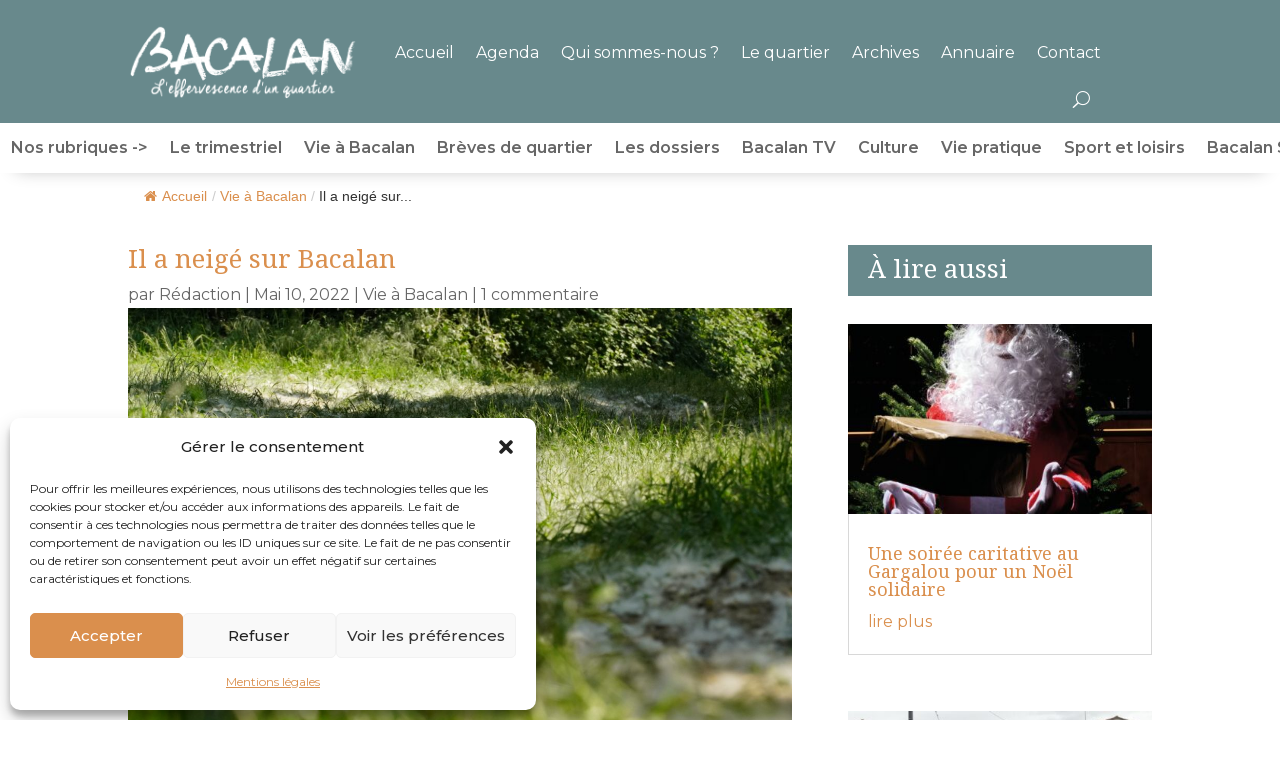

--- FILE ---
content_type: text/css
request_url: https://www.journal-bacalan.fr/wp-content/et-cache/8268/et-divi-dynamic-tb-232861-tb-232956-tb-232986-8268-late.css?ver=1758904788
body_size: 390
content:
@font-face{font-family:ETmodules;font-display:block;src:url(//www.journal-bacalan.fr/wp-content/themes/Divi/core/admin/fonts/modules/social/modules.eot);src:url(//www.journal-bacalan.fr/wp-content/themes/Divi/core/admin/fonts/modules/social/modules.eot?#iefix) format("embedded-opentype"),url(//www.journal-bacalan.fr/wp-content/themes/Divi/core/admin/fonts/modules/social/modules.woff) format("woff"),url(//www.journal-bacalan.fr/wp-content/themes/Divi/core/admin/fonts/modules/social/modules.ttf) format("truetype"),url(//www.journal-bacalan.fr/wp-content/themes/Divi/core/admin/fonts/modules/social/modules.svg#ETmodules) format("svg");font-weight:400;font-style:normal}
.et_parallax_bg.et_parallax_bg__sticky,.et_pb_sticky.et_pb_section_parallax_sticky .et_parallax_bg:not(.et_parallax_bg__sticky),.et_pb_sticky .et_pb_section_parallax_sticky .et_parallax_bg:not(.et_parallax_bg__sticky){display:none}.et_pb_sticky.et_pb_section_parallax_sticky .et_parallax_bg.et_parallax_bg__sticky,.et_pb_sticky .et_pb_section_parallax_sticky .et_parallax_bg.et_parallax_bg__sticky{display:block}.et_builder_inner_content.has_et_pb_sticky{z-index:inherit}.et-db #et-boc .et-l #et-fb-app .et_pb_column.has_et_pb_sticky,.et_pb_column.has_et_pb_sticky{z-index:20}.et-l--header .et-db #et-boc .et-l #et-fb-app .et_pb_column.has_et_pb_sticky,.et-l--header .et_pb_column.has_et_pb_sticky{z-index:30}.et-l--footer .et-db #et-boc .et-l #et-fb-app .et_pb_column.has_et_pb_sticky,.et-l--footer .et_pb_column.has_et_pb_sticky{z-index:10}.et_pb_sticky_placeholder{opacity:0!important}.et_pb_sticky .et_overlay.et_pb_inline_icon_sticky:before,.et_pb_sticky .et_pb_inline_icon_sticky:before{content:attr(data-icon-sticky)!important}body .et-script-temporary-measurement{opacity:0}

--- FILE ---
content_type: text/css
request_url: https://www.journal-bacalan.fr/wp-content/themes/Bacalan/style.css?ver=4.27.4
body_size: 2199
content:
/*
Theme Name: Bacalan
Description: Theme enfant de Divi
Template: Divi
Version: 1.1
Author: Journal Bacalan
*/

/*Suppression soulignement fleche de navigation*/
:root :where(a:where(:not(.wp-element-button))) {
text-decoration: none;
}


/* Couleur du texte de la zone de recherche du menu */
.et_pb_menu__search input::placeholder,
.et_pb_fullwidth_menu .et_pb_menu__search-input, 
.et_pb_menu .et_pb_menu__search-input {
    color: #fff;
	font-size: 18px;
	}
	
.et_pb_sticky .et_pb_menu__search input::placeholder,
.et_pb_fullwidth_menu .et_pb_menu__search-input, 
.et_pb_menu .et_pb_menu__search-input {
    color: #da8f4d;
	}

/* ## PERSONNALISER LE BOUTON DE RETOUR EN HAUT DE PAGE ## */

/*Opacité du bouton et effets d'animation (pour tous les navigateurs)*/
.et_pb_scroll_top.et-visible {
    opacity: 1;
    -webkit-animation: fadeInBottom 1s;
    -moz-animation: fadeInBottom 1s;
    -o-animation: fadeInBottom 1s;
    animation: fadeInBottom 1s;
}
 
/*Positionnement et couleur du bouton*/
.et_pb_scroll_top.et-pb-icon {
    right: 10px; /*distance du bouton par rapport à la droite de la fenêtre*/
    bottom: 150px; /*distance du bouton par rapport au bas de la fenêtre*/
    border-radius: 25px; /*Propriété permettant d'arrondir le bouton, supprimez la si vous voulez un bouton carré*/
    background: #68898c; /*couleur de fond du bouton. Mettez celle que vous voulez*/
}
 
 /*couleur de fond du bouton au survol*/
.et_pb_scroll_top.et-pb-icon:hover {
    background: #8bada5;
}
 
/*Choix de l'icone et couleur de celui-ci*/
.et_pb_scroll_top:before {
    content: "\36"; /* icone provenant des icones de bases de Divi*/
    color: #e1e1e1; /*couleur de l'icône*/
}

/* ## MENU MOBILE ## */
#vertical_menu .et_pb_menu__menu > nav > ul {
  display: block!important;
}

#vertical_menu .et_pb_menu__menu > nav > ul > li > a {
  text-align: center;
  width: 100%;
  margin-bottom: 30px;
}

@media only screen and (max-width: 980px) {
  #vertical_menu .et_pb_menu__menu > nav > ul > li > a {
    margin-bottom: 10px;  /*Espacement des liens du menu*/
  }
}
.et_mobile_nav_menu {
  display: none!important;
}
.et_pb_menu__menu {
  display: block!important;
}
#vertical_menu .et_pb_menu__menu > nav > ul > li:not(:last-child) > a:after {
	display: block;
	position: absolute;
	content:"";
	background-color: #ccc;
	width: 100%;
	height: 1px;
	margin: 20px auto;
}

@media only screen and (max-width: 980px) {
	#vertical_menu .et_pb_menu__menu > nav > ul > li:not(:last-child) > a:after {
		margin: 10px auto;
	}
}
body:not(.et-tb) #menu_fullscreen {
  z-index: 999;
  visibility: hidden;
  opacity: 0;
  -webkit-transform: translateX(-150vh);
      -ms-transform: translateX(-150vh);
          transform: translateX(-150vh);
  -webkit-transition: all .5s;
  -o-transition: all .5s;
  transition: all .5s;
}
body:not(.et-tb) #menu_fullscreen.visible_menu {
  visibility: visible;
  opacity: 1;    
  -webkit-transform: translateY(0);
      -ms-transform: translateY(0);
          transform: translateY(0);
  -webkit-transition: all .5s;
  -o-transition: all .5s;
  transition: all .5s;    
}

/*#btn_show_menu.active_menu:after {
  content: "M"!important;
}*/

.no_overflow {
  overflow: hidden;
}


/*Events Manager*/
.em.pixelbones a {
color: #da8f4d!important;
}

.em.pixelbones * {
  margin: 0 0 10px 0;
}


.data-month-value {
	width: 190px !important;
}	


/* ## Blog en liste ## */
/*add media query so changes only affect tablet and desktop*/

@media (min-width: 767px) {

/*set the image width*/

.pa-blog-list .entry-featured-image-url  {
width: 30%;
float: left;
margin-bottom: 0!important;
}

/*set the details width*/

.pa-blog-list .entry-title,
.pa-blog-list .post-meta,
.pa-blog-list .post-content {
width: 70%;
float: left;
padding-left: 30px;
}
}

/* ## Menu scrollable ## */
/*diplay the desktop menu on all devices*/
.pa-horizontal-scroll-menu .et_pb_menu__menu {
	display: block !important
}

/*hide the mobile menu*/
.pa-horizontal-scroll-menu .et_mobile_nav_menu {
	display: none !important;
}

/*force the menu to fullwidth to allow for the menu to scroll within it*/
.pa-horizontal-scroll-menu .et_pb_menu__menu {
	width: 100%;
}

/*set the menu to automatically overflow*/
.pa-horizontal-scroll-menu .et_pb_menu__wrap {
	overflow: auto;
}

/*keep the menu items horizontal and avoid stacking*/
.pa-horizontal-scroll-menu .et_pb_menu__menu ul.et-menu {
	white-space: nowrap !important;
	flex-wrap: nowrap !important;
	margin: 10px auto;
}

/*hide scrollbar on IE, Edge, and Firefox*/
.pa-horizontal-scroll-menu .et_pb_menu__wrap {
	-ms-overflow-style: none;
	scrollbar-width: none;
}

/*hide scrollbar on Chrome, Safari, and Opera*/
.pa-horizontal-scroll-menu .et_pb_menu__wrap::-webkit-scrollbar {
	display: none;
}

/* ## Styles de Breadcrumb ## */ 
/*styles the wp-pagenavi pagination links*/
.wp-pagenavi a, .wp-pagenavi span {
  padding: 0.3em 0.8em !important;
  font-size: 16px !important;
  color: #666666;
  line-height: 2em;
  background: #eeeeee;
  border: none;
  transition: all .5s;
}

/*styles the wp-pagenavi current page number*/
.wp-pagenavi span.current {
  color: #ffffff !important;
  background: #333333 !important;
}
 
/*styles the wp-pagenavi pagination links on hover*/
.wp-pagenavi a:hover {
  color: #ffffff !important;
  background: #333333 !important;
}
 
/*styles the wp-pagenavi pages text*/
.wp-pagenavi .pages {
  background: none;
}

/*INVERSION POST NAVIGATION*/
.et_pb_posts_nav .nav-previous { float: right; } 
.et_pb_posts_nav .nav-next { float: left; } 
.et_pb_posts_nav .meta-nav { display: none; } 
.et_pb_posts_nav .nav-next a:before { content: '← '; } 
.et_pb_posts_nav .nav-previous a:after { content: ' →'; }

/*NAVIGATION PAGENAVI*/

/*style the wp-pagenavi pagination links*/

.wp-pagenavi a,
.wp-pagenavi span {
	color: #000000;
	background: #f1f3f5;
	font-size: 1em !important;
	line-height: 1em;
	font-weight: bold !important;
	padding: 0.45em 0.8em !important;
	border-radius: 100px;
  border: none;
	transition: all .5s;
}

/*style the wp-pagenavi current page number*/

.wp-pagenavi span.current {
	color: #ffffff !important;
	background: #da8f4d !important;
	border-radius: 100px;
}


/*style the wp-pagenavi pagination links on hover*/

.wp-pagenavi a:hover {
	color: #ffffff!important;
	background: #D9A44C!important;
}


/*style the wp-pagenavi pages text*/

.wp-pagenavi .pages {
	background: none;
}

.wp-pagenavi a, .wp-pagenavi span {
	font-size: 0.8em !important;
	line-height: 3em;
}

/*remove border and center the wp-pagenavi links*/

.wp-pagenavi {
	border-top: none;
	text-align: center;
}

/*Suppression de la barre latérale sur tout le site*/

#main-content .container:before {background: none;}
  
#sidebar {display:none;}
  
@media (min-width: 981px){
#left-area {
    width: 100%;
    padding: 23px 0px 0px !important;
    float: none !important;
}
}